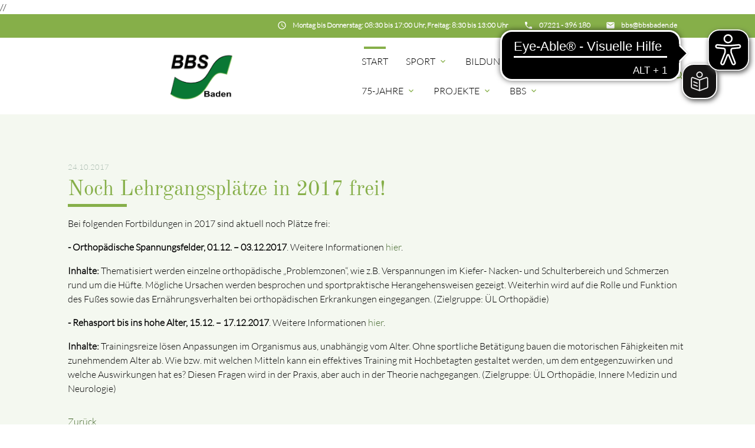

--- FILE ---
content_type: application/javascript
request_url: https://cdn.eye-able.com/configs/bbsbaden.de.js
body_size: 258
content:
var eyeAble_pluginConfig = {"azureDemoMode":false,"blacklistFontsize":".sectionTop, .desktop-menu > li > a, .mod_newslist","customBackgroundColor":"#000000","customFunctionPosition":{"Bluefilter":"Main","ColorCorrection":"Main","Darkmode":"Main","HideImages":"Main","LargeCursor":"More","StopAnimation":"More","TabNavi":"More"},"customIconColor":"#000000","disableZoom":false,"forceWhiteBackground":"[src=\"files/mate/img/Logos/BBS-Logo2.png\"], [src=\"files/BBS/Bilder/Logos/Steinbach_Logo_FINAL1218.png\"], [src=\"files/BBS/Bilder/Logos/Logo-DBS-2023-HF-RGB.png\"], .radio_container","iconSize":70,"license":{"bbsbaden.de":"9c824f66a0ca0e30epjpofdkj"},"mainIconAlt":2,"maxMagnification":12,"maxMobileMagnification":3,"mobileBottomPosition":"15%","mobileIconSize":50,"mobileRightPosition":"10px","mobileSidePosition":"right","precisePosition":true,"rightPosition":"10px","sidePosition":"right","topPosition":"50px"}